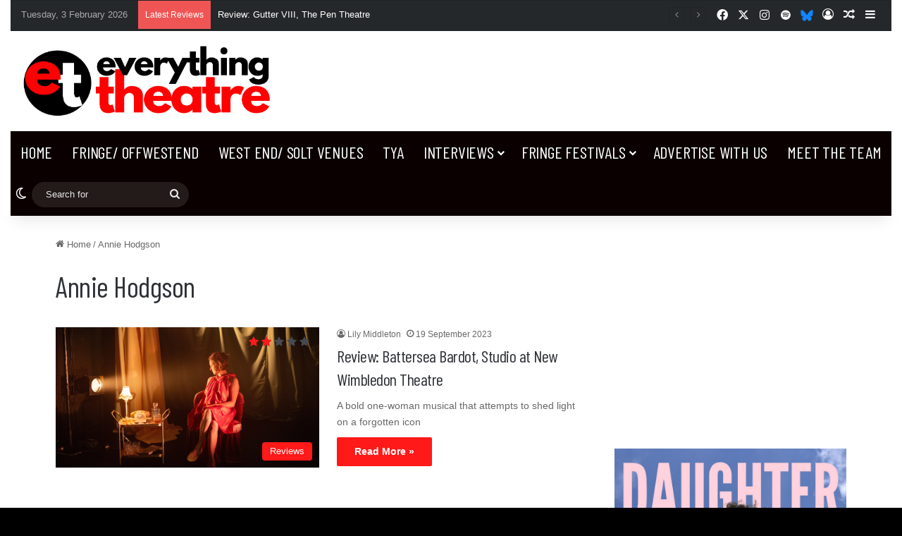

--- FILE ---
content_type: text/html; charset=utf-8
request_url: https://www.google.com/recaptcha/api2/aframe
body_size: 266
content:
<!DOCTYPE HTML><html><head><meta http-equiv="content-type" content="text/html; charset=UTF-8"></head><body><script nonce="zLxtD2jh1wlc8lAm40ljzA">/** Anti-fraud and anti-abuse applications only. See google.com/recaptcha */ try{var clients={'sodar':'https://pagead2.googlesyndication.com/pagead/sodar?'};window.addEventListener("message",function(a){try{if(a.source===window.parent){var b=JSON.parse(a.data);var c=clients[b['id']];if(c){var d=document.createElement('img');d.src=c+b['params']+'&rc='+(localStorage.getItem("rc::a")?sessionStorage.getItem("rc::b"):"");window.document.body.appendChild(d);sessionStorage.setItem("rc::e",parseInt(sessionStorage.getItem("rc::e")||0)+1);localStorage.setItem("rc::h",'1770082294839');}}}catch(b){}});window.parent.postMessage("_grecaptcha_ready", "*");}catch(b){}</script></body></html>